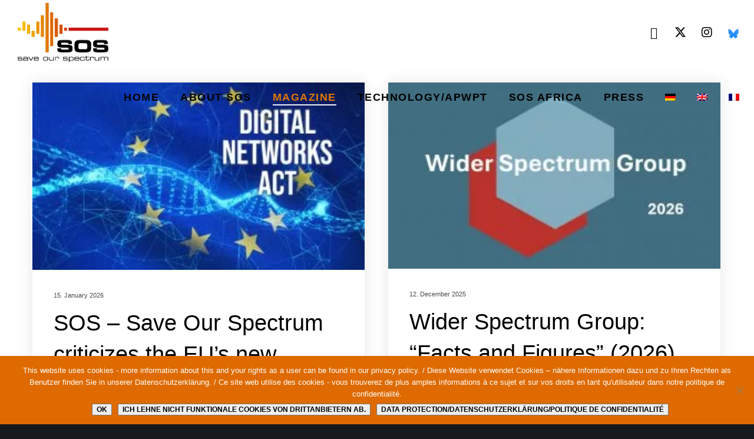

--- FILE ---
content_type: text/css
request_url: https://sos-save-our-spectrum.org/wp-content/themes/fildisi-child/style.css?ver=2.5.5
body_size: 148
content:
/*
 Theme Name:   Fildisi Child
 Theme URI:    http://themeforest.net/user/euthemians
 Description:  Fildisi Child Theme
 Version:      1.5.3
 Author:       Euthemians Team
 Author URI:   http://euthemians.com
 Template:     fildisi
*/